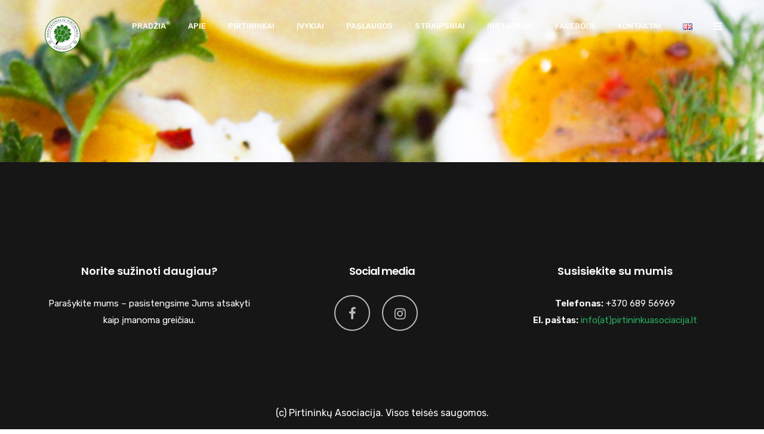

--- FILE ---
content_type: text/css
request_url: https://pirtininkuasociacija.lt/wp-content/themes/unbound/css/radiantthemes-footer-style-five.css
body_size: 1491
content:
/* wraper_footer */

.wraper_footer{
}

/* wraper_footer_navigation */

.wraper_footer_navigation{
}

.wraper_footer_navigation > .container{
	padding-top:50px;
	padding-bottom:47px;
}

.footer_navigation{
	text-align:center;
}

.footer_navigation > *:last-child{
	margin-bottom:0 !important;
}

.footer_navigation ul.menu{
	font-size:0;
}

.footer_navigation ul.menu li{
	display:inline-block;
	vertical-align:top;
	margin-left:30px;
	margin-right:30px;
	margin-bottom:5px;
	text-transform:uppercase;
	font-weight:600;
	font-size:15px;
	color:#fff;
	line-height:28px;
}

.footer_navigation ul.menu li:first-child{
	margin-left:0;
}

.footer_navigation ul.menu li:last-child{
	margin-right:0;
}

.footer_navigation ul.menu li:only-child{
	margin-left:0;
	margin-right:0;
}

.footer_navigation ul.menu li a{
	color:inherit;
	transition:all 0.3s ease-in-out;
	-webkit-transition:all 0.3s ease-in-out;
}

.footer_navigation ul.menu li a:hover,
.footer_navigation ul.menu li.current-menu-item a{
}

.footer_navigation ul.menu li ul{
	display:none;
}

/* wraper_footer_main */

.wraper_footer_main{
	border-bottom-width:1px;
	border-bottom-style:solid;
}

.wraper_footer_main > .container{
	padding-top:70px;
	padding-bottom:50px;
}

.footer_main{
}

.footer_main_item{
	margin-bottom:40px;
}

.footer_main_item > *:last-child{
	margin-bottom:0 !important;
}

.footer_main_item .widget{
	margin-bottom:30px;
	text-align:center;
}

.footer_main_item .widget-title{
	margin-bottom:25px;
	font-weight:600;
	font-size:18px;
	color:#fff;
	line-height:30px;
}

.footer_main_item .widget-title a{
	color:inherit;
}

.footer_main_item p{
	margin-bottom:20px;
	font-weight:400;
	font-size:15px;
	color:#fff;
	line-height:28px;
}

.footer_main_item ul.rt-contact-widget{
	margin-bottom:10px;
}

.footer_main_item ul.rt-contact-widget li{
	position:relative;
	margin-bottom:15px;
	padding-left:30px;
	font-weight:400;
	font-size:15px;
	color:#fff;
	line-height:28px;
}

.footer_main_item ul.rt-contact-widget li:before{
	position:absolute;
	top:4px;
	z-index:0;
	font-family:'FontAwesome';
	font-size:18px;
	line-height:18px;
}

.footer_main_item ul.rt-contact-widget li.address:before{
	content:"\f041";
	left:4px;
}

.footer_main_item ul.rt-contact-widget li.phone:before{
	content:"\f095";
	left:2px;
}

.footer_main_item ul.rt-contact-widget li.email:before{
	content:"\f003";
	left:0;
}

.footer_main_item ul.rt-contact-widget li strong{
	display:block;
	text-transform:uppercase;
	color:#fff;
}

.footer_main_item ul.rt-contact-widget li a{
	color:inherit;
}

.footer_main_item .widget_media_image{
	margin-bottom:30px;
}

.footer_main_item .widget_media_image img{
	max-width:220px !important;
}

.footer_main_item .widget_categories ul,
.footer_main_item .widget_pages ul,
.footer_main_item .widget_archive ul,
.footer_main_item .widget_meta ul,
.footer_main_item .widget_nav_menu ul,
.footer_main_item .widget_recent_entries ul,
.footer_main_item .widget_recent_comments ul,
.footer_main_item .widget_product_categories ul,
.footer_main_item .widget_rss ul{
	margin-bottom:10px;
}

.footer_main_item .widget_categories ul li,
.footer_main_item .widget_pages ul li,
.footer_main_item .widget_archive ul li,
.footer_main_item .widget_meta ul li,
.footer_main_item .widget_nav_menu ul li,
.footer_main_item .widget_recent_entries ul li,
.footer_main_item .widget_recent_comments ul li,
.footer_main_item .widget_product_categories ul li,
.footer_main_item .widget_rss ul li{
	position:relative;
	margin-bottom:10px;
	padding-left:22px;
	font-weight:400;
	font-size:15px;
	color:#fff;
	line-height:28px;
}

.footer_main_item .widget_categories ul li:before,
.footer_main_item .widget_pages ul li:before,
.footer_main_item .widget_archive ul li:before,
.footer_main_item .widget_meta ul li:before,
.footer_main_item .widget_nav_menu ul li:before,
.footer_main_item .widget_recent_entries ul li:before,
.footer_main_item .widget_recent_comments ul li:before,
.footer_main_item .widget_product_categories ul li:before,
.footer_main_item .widget_rss ul li:before{
	position:absolute;
	top:1px;
	left:0;
	z-index:0;
	content:"\f111";
	font-family:"FontAwesome";
	font-size:60%;
}

.footer_main_item .widget_categories ul li a,
.footer_main_item .widget_pages ul li a,
.footer_main_item .widget_archive ul li a,
.footer_main_item .widget_meta ul li a,
.footer_main_item .widget_nav_menu ul li a,
.footer_main_item .widget_recent_entries ul li a,
.footer_main_item .widget_recent_comments ul li a,
.footer_main_item .widget_product_categories ul li a,
.footer_main_item .widget_rss ul li a{
	color:inherit;
	transition:all 0.3s ease-in-out;
	-webkit-transition:all 0.3s ease-in-out;
}

.footer_main_item .widget_categories ul li a:hover,
.footer_main_item .widget_pages ul li a:hover,
.footer_main_item .widget_archive ul li a:hover,
.footer_main_item .widget_meta ul li a:hover,
.footer_main_item .widget_nav_menu ul li a:hover,
.footer_main_item .widget_recent_entries ul li a:hover,
.footer_main_item .widget_recent_comments ul li a:hover,
.footer_main_item .widget_product_categories ul li a:hover,
.footer_main_item .widget_rss ul li a:hover{
}

.footer_main_item .widget_categories ul li ul,
.footer_main_item .widget_pages ul li ul,
.footer_main_item .widget_archive ul li ul,
.footer_main_item .widget_meta ul li ul,
.footer_main_item .widget_nav_menu ul li ul,
.footer_main_item .widget_recent_entries ul li ul,
.footer_main_item .widget_recent_comments ul li ul,
.footer_main_item .widget_product_categories ul li ul,
.footer_main_item .widget_rss ul li ul{
	margin-top:10px;
	margin-left:20px;
	/*font-size:90%;*/
}

.footer_main_item .widget_categories ul li ul li ul,
.footer_main_item .widget_pages ul li ul,
.footer_main_item .widget_archive ul li ul,
.footer_main_item .widget_meta ul li ul,
.footer_main_item .widget_nav_menu ul li ul,
.footer_main_item .widget_recent_entries ul li ul,
.footer_main_item .widget_recent_comments ul li ul,
.footer_main_item .widget_product_categories ul li ul,
.footer_main_item .widget_rss ul li ul li ul{
	/*font-size:90%;*/
}

.footer_main_item .widget_rss ul li .rss-date,
.footer_main_item .widget_rss ul li .rssSummary,
.footer_main_item .widget_rss ul li cite{
	color:rgba(255,255,255,0.6);
}

.footer_main_item .widget_recent_entries ul li .post-date{
	display:block;
	position:relative;
	margin-top:6px;
	padding-left: 22px;
	font-size:85%;
	color:rgba(255,255,255,0.7);
}

.footer_main_item .widget_recent_entries ul li .post-date:before{
	position:absolute;
	top:0;
	left:0px;
	z-index:0;
	content:"\f017";
	font-family:'FontAwesome';
}

.footer_main_item .widget_calendar{
	margin-top:10px;
	margin-bottom:20px;
}

.footer_main_item .widget_calendar .calendar_wrap table{
	width:100%;
	table-layout:fixed;
	border:1px rgba(0,0,0,0.2) solid;
}

.footer_main_item .widget_calendar .calendar_wrap table tr{
	background-color:initial;
}

.footer_main_item .widget_calendar .calendar_wrap table tr th,
.footer_main_item .widget_calendar .calendar_wrap table tr td{
	padding:4px !important;
	border:1px rgba(0,0,0,0.2) solid;
	text-align:center;
	font-weight:400;
	font-size:80%;
	color:#fff;
}

.footer_main_item .widget_calendar .calendar_wrap table tr th a,
.footer_main_item .widget_calendar .calendar_wrap table tr td a{
	color:inherit;
}

.footer_main_item .widget_calendar caption{
	color:rgba(255,255,255,0.8);
}

.footer_main_item .rt-twitter-box ul li{
	position:relative;
	margin-bottom:15px;
	padding:0px 0px 0px 30px;
	border-bottom:none;
}

.footer_main_item .rt-twitter-box ul li:before{
	position:absolute;
	top:1px;
	left:0;
	z-index:0;
	content:"\f099";
	font-family:"FontAwesome";
}

.footer_main_item .rt-twitter-box ul li .tweet{
    margin-bottom:0;
}

.footer_main_item .rt-twitter-box ul li .interact{
	display:none;
}

.footer_main_item input[type="email"],
.footer_main_item input[type="search"],
.footer_main_item input[type="text"],
.footer_main_item select{
	width:100%;
	height:40px;
	margin-bottom:12px;
	padding-left:12px;
	padding-right:12px;
	background-color:rgba(0,0,0,0.4);
	border:1px rgba(255,255,255,0.15) solid;
	font-size:14px;
	color:#fff;
}

.footer_main_item input[type="submit"],
.footer_main_item input[type="button"],
.footer_main_item button[type="submit"],
.footer_main_item button[type="button"]{
	width:auto;
	height:auto;
	padding:4px 20px 5px 20px;
	border:none;
	border-radius:3px;
	font-weight:700;
	color:#fff;
	line-height:30px;
}

.footer_main_item .widget_search form.search-form{
	position:relative;
}

.footer_main_item .widget_search form.search-form button[type="submit"]{
	position:absolute;
	top:0;
	right:0;
}

.footer_main_item .widget_text .wp-caption{
	display:block;
}

.footer_main_item .widget_text img{
	margin-bottom:10px;
}

.footer_main_item .tagcloud a{
	margin-right:10px;
	margin-bottom:5px;
	color:#fff;
}

.footer_main_item .widget_radianttheme_call_to_action_widget{
	padding:18px 20px 20px 20px;
	background-color:#333234;
	color:#fff;
}

.footer_main_item .widget_radianttheme_call_to_action_widget h4{
    font-size:18px;
    color:#fff;
    line-height:26px;
}

.footer_main_item .widget_radianttheme_call_to_action_widget a{
	padding:5px 20px 5px 20px;
	background-color:rgba(0,0,0,0.6);
	border-radius:0px;
	color:#fff;
}

.footer_main_item ul.contact li{
	position:relative;
	margin-bottom:10px;
	padding-left:28px;
	font-weight:400;
	font-size:15px;
	color:#fff;
	line-height:28px;
}

.footer_main_item ul.contact li strong{
	text-transform:uppercase;
	font-weight:600;
}

.footer_main_item ul.contact li:before{
	position:absolute;
	top:0;
	z-index:0;
	font-family:"FontAwesome";
}

.footer_main_item ul.contact li.email:before{
	left:0px;
	content:"\f0e0";
}

.footer_main_item ul.contact li.address:before{
	left:3px;
	content:"\f041";
}

.footer_main_item ul.contact li.phone:before{
	left:0px;
	content:"\f095";
}

.footer_main_item ul.social{
	font-size:0;
}

.footer_main_item ul.social li{
	display:inline-block;
	vertical-align:top;
	margin-right:20px;
	margin-bottom:6px;
}

.footer_main_item ul.social li a{
	display:block;
	width:60px;
	height:60px;
	background-color:initial;
	border:2px rgba(255,255,255,0.7) solid;
	border-radius:50%;
	text-align:center;
	font-size:22px;
	color:rgba(255,255,255,0.7);
	line-height:60px;
	transition:all 0.3s ease-in-out;
	-webkit-transition:all 0.3s ease-in-out;
}

.footer_main_item ul.social li a:hover{
	color:#fff;
}

.footer_main_item .mc4wp-success,
.footer_main_item .mc4wp-error{
	width:100%;
	margin-top:10px;
}

.footer_main_item .mc4wp-success p,
.footer_main_item .mc4wp-error p{
	padding:4px 10px 4px 10px;
	border-radius:3px;
	font-size:14px;
}

.footer_main_item .mc4wp-success p{
	background-color:#9abc44;
	border:1px #82a132 solid;
	color:#fff;
}

.footer_main_item .mc4wp-error p{
	background-color:#f8d7da;
	border:1px #e4c2c5 solid;
	color:#c01d2b;
}

/* wraper_footer_copyright */

.wraper_footer_copyright{
}

.wraper_footer_copyright > .container{
	padding-top:27px;
	padding-bottom:6px;
}

.footer_copyright{
}

.footer_copyright_item{
	margin-bottom:15px;
}

.footer_copyright_item > *:last-child{
	margin-bottom:0 !important;
}

.footer_copyright_item p{
	margin:0px 0px 20px 0px;
	font-weight:400;
	font-size:16px;
	color:#fff;
	line-height:28px;
}

/* LARGE DESKTOP PART */
@media screen and (min-width:1200px){
}

/* DESKTOP PART */
@media screen and (min-width:992px) and (max-width:1199px){
}

/* TABLET LANDSCAPE PART */
@media screen and (min-width:768px) and (max-width:991px){
}

/* TABLET PROTRAIT PART */
@media screen and (min-width:480px) and (max-width:767px){

	/* wraper_footer_copyright */

	.footer_copyright_item{
		text-align:center;
	}

}

/* SMART PHONE LANDSCAPE PART */
@media screen and (min-width:321px) and (max-width:479px){

	/* wraper_footer_copyright */

	.footer_copyright_item{
		text-align:center;
	}

}

/* SMART PHONE PROTRAIT PART */
@media screen and (max-width:320px){

	/* wraper_footer_copyright */

	.footer_copyright_item{
		text-align:center;
	}

}